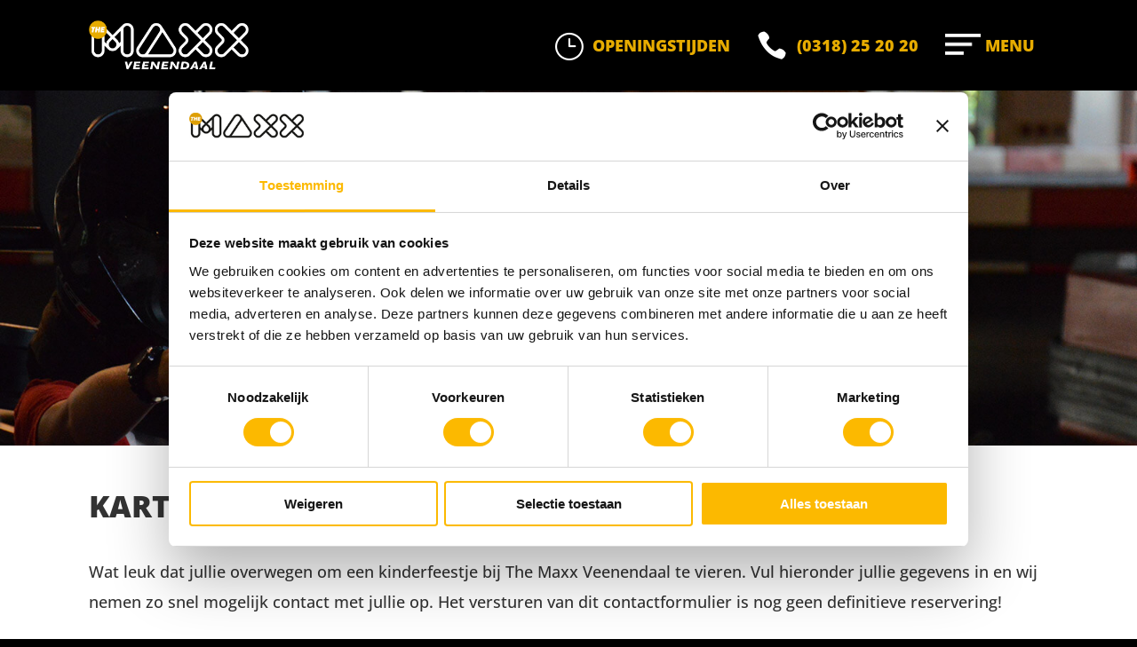

--- FILE ---
content_type: text/css
request_url: https://www.themaxx.nl/wp-content/et-cache/16607/et-core-unified-16607.min.css?ver=1764716195
body_size: -48
content:
#main-content{background-color:#000000}#main-footer{background-color:#000000}@media all and (min-width:981px){.et_pb_row{width:90%}}@media all and (max-width:479px){.et_pb_row{width:90%}}ol.dcsbcm_divi_breadcrumbs{padding-bottom:0px}.ss-rounded-corners>.fl-col-content{border-radius:15px}.cmApp_signupContainer input[type="submit"]{background-color:#E02B20!important;font-weight:800;font-size:18px!important;height:auto!important;color:#ffffff;padding:15px!important;border:0px solid!important;border-radius:6px!important;cursor:pointer}.cmApp_signupContainer input[type="submit"]:hover{background-color:#E7AC00!important;font-weight:800;font-size:18px!important;height:auto!important;color:#ffffff;padding:15px!important;border:0px solid!important;border-radius:6px!important;cursor:pointer}.cmApp_signupContainer{font-size:16px!important;border:0px!important;width:100%!important;padding:25px 0px!important}.single .et_pb_post{margin-bottom:0;padding-bottom:0}#left-area{padding-bottom:0!important}

--- FILE ---
content_type: text/css
request_url: https://www.themaxx.nl/wp-content/et-cache/16607/et-core-unified-tb-23743-tb-12661-deferred-16607.min.css?ver=1764716196
body_size: 484
content:
div.et_pb_section.et_pb_section_0{background-image:url(https://www.themaxx.nl/wp-content/uploads/karten-kinderfeestje-the-maxx-veenendaal.jpg)!important}.et_pb_section_0{height:400px}.et_pb_text_0 h1{font-weight:800;text-transform:uppercase;font-size:88px;color:#FFFFFF!important;text-align:center;text-shadow:0.08em 0.08em 0.08em rgba(0,0,0,0.4)}.et_pb_text_0 h2,.et_pb_text_1 h1,.et_pb_text_4 h1{font-weight:800;text-transform:uppercase;font-size:34px;color:#000000!important;text-align:center}.et_pb_section_1.et_pb_section,.et_pb_menu_0.et_pb_menu .et_mobile_menu,.et_pb_menu_0.et_pb_menu .et_mobile_menu ul{background-color:#FFFFFF!important}.et_pb_row_1.et_pb_row,.et_pb_row_4.et_pb_row{padding-top:0px!important;padding-bottom:0px!important;padding-top:0px;padding-bottom:0px}.et_pb_text_1 h2,.et_pb_text_4 h2{font-weight:800;text-transform:uppercase;font-size:34px;color:#333333!important;text-align:center}.et_pb_text_2.et_pb_text,.et_pb_text_2.et_pb_text a,.et_pb_menu_0.et_pb_menu .et_mobile_menu a,.et_pb_accordion_0.et_pb_accordion .et_pb_toggle_open h5.et_pb_toggle_title,.et_pb_accordion_0.et_pb_accordion .et_pb_toggle_open h1.et_pb_toggle_title,.et_pb_accordion_0.et_pb_accordion .et_pb_toggle_open h2.et_pb_toggle_title,.et_pb_accordion_0.et_pb_accordion .et_pb_toggle_open h3.et_pb_toggle_title,.et_pb_accordion_0.et_pb_accordion .et_pb_toggle_open h4.et_pb_toggle_title,.et_pb_accordion_0.et_pb_accordion .et_pb_toggle_open h6.et_pb_toggle_title{color:#333333!important}.et_pb_text_2{line-height:1.9em;font-size:18px;line-height:1.9em;background-color:#FFFFFF}div.et_pb_section.et_pb_section_2{background-image:url(https://www.themaxx.nl/wp-content/uploads/bg-main-03.png)!important}.et_pb_section_2.et_pb_section{background-color:#333!important}.et_pb_row_2.et_pb_row{padding-top:0px!important;padding-bottom:15px!important;padding-top:0px;padding-bottom:15px}.et_pb_section_3.et_pb_section{padding-top:0px;padding-bottom:0px;background-color:#222222!important}.et_pb_row_3.et_pb_row{padding-top:15px!important;padding-bottom:15px!important;padding-left:60px!important;padding-top:15px;padding-bottom:15px;padding-left:60px}.et_pb_menu_0.et_pb_menu ul li a{font-weight:800;text-transform:uppercase;font-size:15px;color:#FFFFFF!important}.et_pb_menu_0.et_pb_menu{background-color:RGBA(0,0,0,0)}.et_pb_menu_0.et_pb_menu ul li.current-menu-item a{color:#E7AC00!important}.et_pb_menu_0.et_pb_menu .nav li ul{background-color:RGBA(0,0,0,0)!important}.et_pb_menu_0 .et_pb_menu__logo-wrap .et_pb_menu__logo img{width:auto}.et_pb_menu_0 .et_pb_menu_inner_container>.et_pb_menu__logo-wrap,.et_pb_menu_0 .et_pb_menu__logo-slot{width:auto;max-width:100%}.et_pb_menu_0 .et_pb_menu_inner_container>.et_pb_menu__logo-wrap .et_pb_menu__logo img,.et_pb_menu_0 .et_pb_menu__logo-slot .et_pb_menu__logo-wrap img{height:auto;max-height:36px}.et_pb_menu_0 .mobile_nav .mobile_menu_bar:before{font-size:54px;color:#dd9f04}.et_pb_menu_0 .et_pb_menu__icon.et_pb_menu__search-button,.et_pb_menu_0 .et_pb_menu__icon.et_pb_menu__close-search-button,.et_pb_menu_0 .et_pb_menu__icon.et_pb_menu__cart-button{color:#dd9f04}.et_pb_accordion_item_0.et_pb_toggle{display:none}.et_pb_accordion_0.et_pb_accordion h5.et_pb_toggle_title,.et_pb_accordion_0.et_pb_accordion h1.et_pb_toggle_title,.et_pb_accordion_0.et_pb_accordion h2.et_pb_toggle_title,.et_pb_accordion_0.et_pb_accordion h3.et_pb_toggle_title,.et_pb_accordion_0.et_pb_accordion h4.et_pb_toggle_title,.et_pb_accordion_0.et_pb_accordion h6.et_pb_toggle_title{font-weight:800;text-transform:uppercase;color:#FFFFFF!important}.et_pb_accordion_0.et_pb_accordion .et_pb_toggle_content{font-size:17px;color:#333333!important}.et_pb_accordion_0.et_pb_accordion .et_pb_toggle_content a{color:#E02B20!important}.et_pb_accordion_0.et_pb_accordion .et_pb_accordion_item{border-width:2px;border-color:#333333}.et_pb_accordion_0.et_pb_accordion .et_pb_toggle{padding:20px!important}.et_pb_accordion_0 .et_pb_toggle_open{background-color:#FFFFFF}.et_pb_accordion_0 .et_pb_toggle_close{background-color:#333333}.et_pb_accordion_0.et_pb_accordion .et_pb_toggle_close h5.et_pb_toggle_title,.et_pb_accordion_0.et_pb_accordion .et_pb_toggle_close h1.et_pb_toggle_title,.et_pb_accordion_0.et_pb_accordion .et_pb_toggle_close h2.et_pb_toggle_title,.et_pb_accordion_0.et_pb_accordion .et_pb_toggle_close h3.et_pb_toggle_title,.et_pb_accordion_0.et_pb_accordion .et_pb_toggle_close h4.et_pb_toggle_title,.et_pb_accordion_0.et_pb_accordion .et_pb_toggle_close h6.et_pb_toggle_title{color:#FFFFFF!important}.et_pb_accordion_0 .et_pb_toggle_title:before{font-size:24px;right:-4px;color:#FFFFFF}@media only screen and (max-width:980px){.et_pb_section_0{height:auto}.et_pb_text_0 h1{font-size:70px}.et_pb_row_3.et_pb_row{padding-left:0px!important;padding-left:0px!important}}@media only screen and (max-width:767px){.et_pb_section_0{height:auto}.et_pb_text_0 h1{font-size:50px}.et_pb_text_0 h2,.et_pb_text_1 h2,.et_pb_text_4 h2{font-size:30px}.et_pb_row_3.et_pb_row{padding-left:0px!important;padding-left:0px!important}}

--- FILE ---
content_type: text/css
request_url: https://www.themaxx.nl/wp-content/plugins/ninja-forms-multi-part/assets/css/display-opinions-dark.css?ver=6.8.3
body_size: 425
content:
.nf-next-previous,
.nf-breadcrumbs {
  content: "";
  list-style-type: none !important;
  margin: 20px 0 !important;
  padding: 0 !important;
}
.nf-next-previous::after,
.nf-breadcrumbs::after {
  clear: both;
  content: "";
  display: block;
}
.nf-next-previous li,
.nf-breadcrumbs li {
  content: "";
  list-style-type: none !important;
  margin: 0 !important;
  padding: 0 !important;
}

.nf-next-previous li.nf-previous-item {
  float: left;
}
.nf-next-previous li.nf-next-item {
  float: right;
}

.nf-breadcrumbs li {
  float: left;
}
.nf-breadcrumbs li a {
  display: inline-block;
  font-size: 16px;
  margin-right: 16px;
  margin-bottom: 10px;
  text-decoration: none;
}
.nf-breadcrumbs li a .nf-breadcrumb-error {
  background: red;
  border-radius: 4px;
  color: #fff;
  padding: 2px 5px;
}
.nf-breadcrumbs li:last-child a {
  margin-right: 0;
}
.nf-breadcrumbs li.active a {
  font-weight: bold;
}

.nf-progress-container {
  margin-top: 20px;
  width: 100%;
  border: 1px solid rgb(187, 187, 187);
}

.nf-progress {
  height: 20px;
  background-color: #329ad1;
}

.nf-next-previous li input {
  font-size: 16px;
  padding: 12px 18px;
}

.nf-breadcrumbs {
  margin: 40px 0 !important;
}
.nf-breadcrumbs li a {
  padding: 12px 18px;
}
.nf-breadcrumbs li.active a {
  font-weight: normal;
}
.nf-breadcrumbs li.errors a {
  position: relative;
  padding-left: 36px;
}
.nf-breadcrumbs li.errors a::after {
  font-family: "FontAwesome";
  position: absolute;
  content: "\f06a";
  left: 12px;
}

.nf-progress-container,
.nf-progress {
  border: 0;
  height: 50px;
  width: 100%;
}

/* ---------------------------------
DEFAULT DARK COLORS
----------------------------------*/
.nf-breadcrumbs li a {
  background: #fff;
  color: #222;
  transition: all 0.5s;
}
.nf-breadcrumbs li a:hover {
  background: rgb(59.5, 59.5, 59.5);
  color: #888888;
  transition: all 0.5s;
}
.nf-breadcrumbs li.active a {
  background: rgb(59.5, 59.5, 59.5);
  color: #888888;
  cursor: default;
}
.nf-breadcrumbs li.errors a {
  background: red;
  color: #fff;
  cursor: help;
}

.nf-progress-container {
  background-color: rgb(59.5, 59.5, 59.5);
}

.nf-progress {
  background-color: #222;
}

/* ---------------------------------
DARK COLORS - nf-brown
----------------------------------*/
.nf-brown .nf-breadcrumbs li a {
  background: #ea981b;
  color: #3e2b13;
  transition: all 0.5s;
}
.nf-brown .nf-breadcrumbs li a:hover {
  background: rgb(101.037037037, 70.0740740741, 30.962962963);
  color: rgb(202.2222222222, 149.4444444444, 82.7777777778);
  transition: all 0.5s;
}
.nf-brown .nf-breadcrumbs li.active a {
  background: rgb(101.037037037, 70.0740740741, 30.962962963);
  color: rgb(202.2222222222, 149.4444444444, 82.7777777778);
  cursor: default;
}
.nf-brown .nf-breadcrumbs li.errors a {
  background: red;
  color: #fff;
  cursor: help;
}
.nf-brown .nf-progress-container {
  background-color: rgb(101.037037037, 70.0740740741, 30.962962963);
}
.nf-brown .nf-progress {
  background-color: #3e2b13;
}

/* ---------------------------------
DARK COLORS - nf-red
----------------------------------*/
.nf-red .nf-breadcrumbs li a {
  background: red;
  color: #350000;
  transition: all 0.5s;
}
.nf-red .nf-breadcrumbs li a:hover {
  background: #680000;
  color: #ff0202;
  transition: all 0.5s;
}
.nf-red .nf-breadcrumbs li.active a {
  background: #680000;
  color: #ff0202;
  cursor: default;
}
.nf-red .nf-breadcrumbs li.errors a {
  background: red;
  color: #fff;
  cursor: help;
}
.nf-red .nf-progress-container {
  background-color: #680000;
}
.nf-red .nf-progress {
  background-color: #350000;
}

/* ---------------------------------
DARK COLORS - nf-blue
----------------------------------*/
.nf-blue .nf-breadcrumbs li a {
  background: #00AEFF;
  color: #001C33;
  transition: all 0.5s;
}
.nf-blue .nf-breadcrumbs li a:hover {
  background: #003866;
  color: #008cff;
  transition: all 0.5s;
}
.nf-blue .nf-breadcrumbs li.active a {
  background: #003866;
  color: #008cff;
  cursor: default;
}
.nf-blue .nf-breadcrumbs li.errors a {
  background: red;
  color: #fff;
  cursor: help;
}
.nf-blue .nf-progress-container {
  background-color: #003866;
}
.nf-blue .nf-progress {
  background-color: #001C33;
}
/*# sourceMappingURL=display-opinions-dark.css.map */


--- FILE ---
content_type: application/x-javascript
request_url: https://www.themaxx.nl/wp-content/plugins/wow-divi-carousel/assets//js/frontend.js?id=c6b47b15e48864a4b2c78c1074d31535&ver=3.1.1
body_size: 1184
content:
(()=>{function e(o){return e="function"==typeof Symbol&&"symbol"==typeof Symbol.iterator?function(e){return typeof e}:function(e){return e&&"function"==typeof Symbol&&e.constructor===Symbol&&e!==Symbol.prototype?"symbol":typeof e},e(o)}jQuery((function(o){var a=o(".wdc-carousel-parent");a&&a.each((function(){var e=o(this).find(".wdc-carousel"),a=o(this).data("settings"),t=o(this).find(".wdc-carousel-nav"),c=t.data("tab-settings"),n=Object.assign({edgeFriction:.35,useTransform:!0,touchThreshold:100,mobileFirst:!1,ignoreClicks:!1},a);e.slick(n),t.length>0&&t.slick(c)})),o(".wdc-carousel-parent .et_clickable").off("click"),"undefined"!=typeof et_link_options_data&&et_link_options_data.forEach((function(e,a){o(document).on("click",".".concat(et_link_options_data[a].class),(function(e){e.preventDefault(),o(this).parents(".wdc-carousel").hasClass("swipping")?console.log("fdsf"):window.open(et_link_options_data[a].url,et_link_options_data[a].target)}))})),o(".slick-slider").off("swipe").on("swipe",(function(e,a,t){o(".slick-slider").addClass("swipping")})),o(".slick-slider").off("afterChange").on("afterChange",(function(e,a,t,c){setTimeout((function(){o(".slick-slider").removeClass("swipping")}),110)}));var t=o(".wdc-woo-quick-veiw-btn");function c(e,a,t,c){var n=o(document).width();n<768?c&&c.length>0&&(console.log(e),o(e).attr("src",c)):n<981&&n>767?t&&t.length>0&&o(e).attr("src",t):o(e).attr("src",a)}t&&t.length>0&&t.magnificPopup({type:"inline",mainClass:"mfp-fade",removalDelay:100,closeOnContentClick:!1,midClick:!0,callbacks:{beforeOpen:function(){o("#wdc-loader-wrapper").addClass("open")},open:function(){var e=o(this.st.el).parents(".wdc-product-carousel").data("modal-parent");o(".mfp-wrap").attr("id","page-container"),o(".mfp-container").addClass("et_pb_section"),o(".wdc-modal").addClass("open"),o(".wdc-modal").addClass("wdc-woo-product"),o(".wdc-modal").addClass(e),o(".wdc-products-parent img").removeAttr("height").removeAttr("width"),o(".wdc-products-nav img").removeAttr("height").removeAttr("width"),function(e){var a=o(".".concat(e," .wdc-products-parent.gallery-on"));a&&a.slick({slidesToShow:1,slidesToScroll:1,adaptiveHeight:!0,waitForAnimate:!1,arrows:!1,fade:!0,edgeFriction:.35,cssEase:"ease-in-out",touchThreshold:600,asNavFor:o(".".concat(e," .wdc-products-nav"))});var t=o(".".concat(e," .wdc-products-nav"));t&&t.slick({slidesToShow:3,slidesToScroll:1,asNavFor:o(".".concat(e," .wdc-products-parent.gallery-on")),dots:!0,arrows:!1,adaptiveHeight:!0,focusOnSelect:!0,centerMode:!0})}(e),o("#wdc-loader-wrapper").removeClass("open")},close:function(){var e=o(this.st.el).parents(".wdc-product-carousel").data("modal-parent");o(".mfp-wrap").attr("id",""),o(".mfp-container").removeClass("et_pb_section"),function(e){var a=o(".".concat(e," .wdc-products-nav"));a&&a.slick("unslick");var t=o(".".concat(e," .wdc-products-parent.gallery-on"));t&&t.slick("unslick")}(e),o(".wdc-modal").removeClass("open"),o(".wdc-modal").removeClass("wdc-woo-product")}}});var n=o(".wdc-swapped-img-selector");n.length>0&&n.each((function(){var a=o(this).find(".wdc-swapped-img"),t=a.data("schema");if(t&&"object"===e(t)){var n=t.desktop,s=t.hover,i=t.tablet,d=t.phone;s&&s.length>0&&(o(this).on("mouseenter",(function(){o(a).attr("src",s),o(a).addClass("wdc-img-hovered")})),o(this).on("mouseleave",(function(){c(a,n,i,d),o(a).removeClass("wdc-img-hovered")}))),c(a,n,i,d),(i&&i.length>0||d&&d.length>0)&&o(window).on("resize",(function(){c(a,n,i,d)}))}}));var s=o(".wdc-lightbox-on .wdc-lightbox-ctrl img"),i=o(".wdc-lightbox-off .wdc-lightbox-ctrl img");s&&s.length>0&&s.magnificPopup({type:"image",mainClass:"mfp-with-zoom",gallery:{enabled:!1},zoom:{enabled:!0,duration:300,easing:"ease-in-out"}}),i.each((function(){o(this).removeAttr("data-mfp-src")})),o("body").on("added_to_cart",(function(e,a,t,c){var n=c.data("product_id");o("#ref-"+n).addClass("wdc-flash-open")}));var d=o(".wdc-popup-yt, .wdc-popup-vm");d&&d.length>0&&d.each((function(){var e=o(this).data("id"),a=o(this).data("type"),t="";"yt"===a?t="https://www.youtube.com/watch?v=".concat(e):"vm"===a&&(t="https://player.vimeo.com/video/".concat(e)),o(this).magnificPopup({type:"iframe",mainClass:"mfp-fade",removalDelay:160,preloader:!1,fixedContentPos:!1,items:[{src:t,type:"iframe"}],iframe:{markup:'<div class="mfp-iframe-scaler"><div class="mfp-close"></div><iframe class="mfp-iframe" frameborder="0" allow="autoplay"></iframe></div>'},callbacks:{beforeOpen:function(){var e=o(this.st.el).data("order");o("body").addClass("wdc-video-open wdc-video-popup-".concat(e))},close:function(){var e=o(this.st.el).data("order");o("body").removeClass("wdc-video-open wdc-video-popup-".concat(e))}}})}));var r=o(".wdc-popup-video");r&&r.length>0&&o(".wdc-popup-video").magnificPopup({type:"inline",mainClass:"mfp-fade",removalDelay:100,closeOnContentClick:!1,midClick:!1,callbacks:{beforeOpen:function(){o("body").addClass("wdc-modal-open wdc-video-popup")},open:function(){var e=o(this.st.el).data("mfp-src");o(".wdc-modal").addClass("open"),o("".concat(e," video")).trigger("play")},close:function(){var e=o(this.st.el).data("mfp-src");o("".concat(e," video")).trigger("pause"),o("body").removeClass("wdc-modal-open wdc-video-popup"),o(".wdc-modal").removeClass("open")}}})}))})();